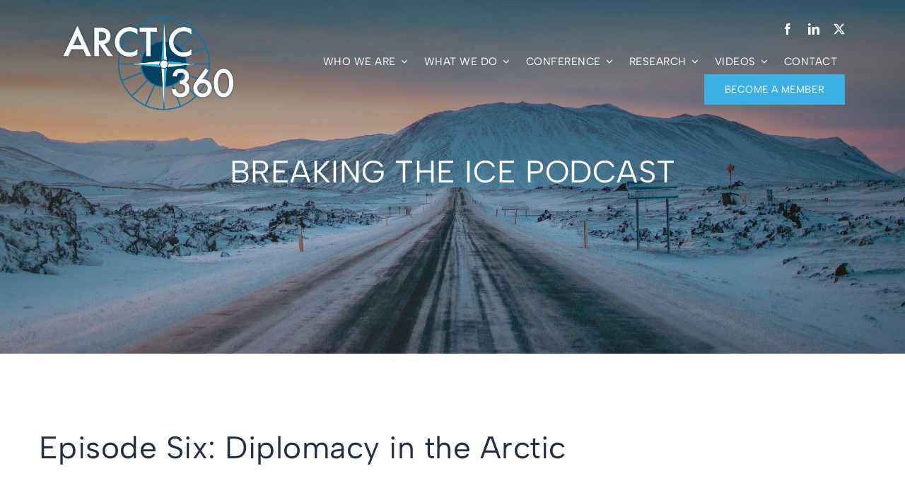

--- FILE ---
content_type: image/svg+xml
request_url: https://arctic360.org/wp-content/plugins/ultimate-social-media-plus/images/share_icons/fb_icons/ar_AR.svg
body_size: 1843
content:
<svg width="65" height="23" viewBox="0 0 65 23" fill="none" xmlns="http://www.w3.org/2000/svg">
<mask id="mask0" mask-type="alpha" maskUnits="userSpaceOnUse" x="0" y="0" width="65" height="23">
<path d="M61.1 0H3.80002C1.70002 0 0 1.7 0 3.8V19.2C0 21.3 1.70002 23 3.80002 23H61.1C63.2 23 64.9 21.3 64.9 19.2V3.8C64.8 1.7 63.1 0 61.1 0Z" fill="#50ABF1"/>
</mask>
<g mask="url(#mask0)">
<rect width="65" height="23" fill="#0274B3"/>
<rect width="65" height="23" fill="#E1E7EC"/>
<rect width="65" height="23" fill="#CB1F24"/>
<rect width="65" height="23" fill="#3A559F"/>
<path d="M32.3 15H31.5C31.4 15 31.2 15 31.1 14.9C30.9 14.8 30.7 14.6 30.5 14.3C30.3 13.9 30.1 13.3 30.1 12.5C29.8 12.8 29.6 13.1 29.5 13.2C29.3 13.4 29.1 13.5 28.9 13.5C28.8 13.5 28.7 13.5 28.6 13.5L27.9 13.4C27.6 13.3 27.4 13.3 27.3 13.3C27.2 13.3 27.2 13.2 27.2 13.1C27.2 13 27.3 12.6 27.6 12.1C27.9 11.5 28.1 11.2 28.2 11C28.3 10.9 28.5 10.7 28.7 10.6C28.9 10.5 29.1 10.4 29.4 10.2L29.7 10C29.7 9.90001 29.7 9.9 29.7 9.8C29.7 9.7 29.7 9.7 29.7 9.6C29.7 9.4 29.7 9.30001 29.8 9.00001C29.9 8.70001 30 8.5 30.2 8.1L30.8 11.9C30.9 12.5 31 12.9 31.2 13.1C31.3 13.2 31.4 13.3 31.6 13.3H32.4V15H32.3ZM30.9 6.5L30.2 7.6L29.3 7.1L28.8 8.1L27.7 7.50001L28.3 6.4L29.2 6.9L29.7 6L30.9 6.5ZM29.9 11.6L29.8 10.9C29.7 11 29.6 11 29.5 11C29.3 11.1 29.1 11.2 29 11.3C28.9 11.4 28.8 11.5 28.8 11.5C28.7 11.6 28.7 11.7 28.7 11.7C28.7 11.8 28.8 11.8 28.9 11.8C29 11.8 29.2 11.8 29.3 11.8C29.4 11.8 29.5 11.8 29.6 11.7C29.6 11.8 29.7 11.7 29.9 11.6Z" fill="white"/>
<path d="M36.8 15H31.9V13.4H35.9C35.7 13.2 35.6 13 35.4 12.9C35.3 12.8 35.1 12.6 34.9 12.5C34.7 12.3 34.4 12.1 34.2 12L34 12.2C33.6 11.8 33.4 11.6 33.4 11.5C33.2 11.3 33.1 11 33.1 10.7C33.1 10.3 33.1 9.99999 33.2 9.79999C33.3 9.59999 33.5 9.4 33.7 9.2C33.9 9 34.2 8.89999 34.5 8.79999C34.7 8.69999 35 8.59999 35.3 8.39999C35.5 8.29999 35.8 8.2 36.3 8V9.5C36.3 9.5 36.1 9.6 35.8 9.7C35.4 9.8 35.1 9.9 34.8 10C34.5 10.1 34.3 10.2 34.3 10.3C34.3 10.3 34.4 10.5 34.7 10.8C35.1 11.2 35.4 11.5 35.7 11.9C36.1 12.4 36.5 12.9 36.8 13.5V15Z" fill="white"/>
<path d="M42.2 15.2C42.2 15.4 42.1 15.8 41.8 16.2C41.5 16.6 41.2 17 40.8 17.3C40.4 17.6 40 17.8 39.7 17.8C39.3 17.8 39 17.7 38.5 17.5C38.1 17.3 37.6 17 36.8 16.4L37.1 16C37.5 16.2 37.8 16.4 38 16.5C38.2 16.6 38.5 16.6 38.7 16.6C39 16.6 39.3 16.5 39.5 16.4C39.8 16.2 40.2 15.9 40.6 15.5C41.3 14.9 41.6 14.4 41.6 14.1C41.6 13.9 41.5 13.7 41.4 13.5C41.3 13.2 41.1 12.9 40.9 12.7L41.2 11C41.5 11.3 41.7 11.6 41.8 12C42 12.4 42 12.8 42 13.3V15.2H42.2Z" fill="white"/>
<path d="M45.2 15H44.3C43.8 15 43.5 14.8 43.3 14.4C43.1 14 42.9 13.2 42.9 12.2V10.5C42.9 10.1 42.8 9.80001 42.7 9.60001C42.6 9.50001 42.5 9.30001 42.3 9.10001L43 7.60001C43.2 7.90001 43.4 8.20001 43.5 8.60001C43.6 9.00001 43.7 9.40002 43.7 10V11.2C43.7 12.1 43.8 12.6 43.9 13C44 13.3 44.1 13.4 44.3 13.4H45.2V15Z" fill="white"/>
<path d="M52.8 15C52.3 15 52 15 51.7 14.9C51.4 14.8 51.1 14.7 50.8 14.6C50.6 14.8 50.4 14.9 50.2 14.9C50 15 49.7 15 49.4 15H48.4C48.1 15 47.9 14.9 47.8 14.8C47.6 14.7 47.5 14.4 47.4 14.1C47.2 14.4 46.9 14.7 46.6 14.8C46.4 14.9 46.1 15 45.8 15H44.7V13.4H45.6C46 13.4 46.4 13.3 46.7 13C47.1 12.7 47.3 12.2 47.3 11.6L47.7 11.7C47.7 11.8 47.7 12 47.7 12.1C47.7 12.3 47.7 12.5 47.7 12.7C47.7 12.9 47.8 13.1 47.9 13.2C48 13.3 48.2 13.4 48.4 13.4H49.2C49.7 13.4 50.1 13.3 50.3 13.2C50.6 13 50.7 12.7 50.7 12.3C50.7 12.2 50.7 12.1 50.8 12C50.8 12 50.9 11.9 51 11.8L51.2 11.6C51.2 11.7 51.2 11.8 51.2 11.9C51.2 12 51.2 12.1 51.2 12.2C51.2 12.4 51.2 12.7 51.1 13.1C51.3 13.2 51.4 13.2 51.6 13.3C51.8 13.4 52 13.4 52.2 13.4C52.2 13.3 52.1 13.1 52 12.9C51.9 12.7 51.8 12.5 51.8 12.5C51.8 12.4 51.8 12.3 51.8 12.3C51.8 12.3 51.9 12.2 51.9 12.1L52.4 11.4C52.5 11.7 52.6 11.9 52.6 12.1C52.6 12.3 52.7 12.6 52.7 12.9V15H52.8ZM52.1 9.20001L51.4 10.4L50.5 9.90001L50 10.9L48.9 10.3L49.5 9.10001L50.4 9.60001L50.9 8.60001L52.1 9.20001ZM50.9 7.70001L50.3 9.00002L49.2 8.40001L49.8 7.20001L50.9 7.70001Z" fill="white"/>
<path d="M58 15C57.6 15 57.1 14.9 56.5 14.7C56 14.6 55.5 14.4 55.2 14.2C55 14.6 54.7 14.8 54.3 14.9C54.1 15 53.9 15 53.6 15H52.4V13.4H53.6C54 13.4 54.3 13.4 54.5 13.3C54.8 13.2 55 13 55.1 12.7C55.3 12.2 55.6 11.8 56 11.4C56.3 11.1 56.6 11 56.8 11C57 11 57.3 11.3 57.6 11.9C57.9 12.6 58.1 13.2 58.1 13.7V15H58ZM56.8 13.2C56.8 13.1 56.7 13 56.5 12.7C56.3 12.5 56.1 12.3 56 12.3C55.8 12.3 55.7 12.5 55.6 12.9C55.8 13 56 13 56.1 13.1C56.4 13.2 56.6 13.3 56.7 13.3C56.8 13.3 56.8 13.2 56.8 13.2Z" fill="white"/>
<path d="M18.0366 11.446C17.5084 11.446 16.4521 11.446 15.9239 11.446C15.9239 11.1223 15.9239 10.0432 15.9239 9.71943C15.9239 9.61151 15.9239 9.50357 15.9239 9.28774C15.9239 9.07192 16.0295 8.96404 16.2408 8.85613C16.3464 8.85613 16.4521 8.74817 16.6633 8.74817C16.9802 8.74817 18.0366 8.74817 18.3535 8.74817C18.3535 8.74817 18.3535 8.74817 18.4591 8.74817C18.4591 8.10069 18.4591 7.34533 18.4591 6.69785C17.7197 6.69785 16.6633 6.69785 15.9239 6.69785C15.607 6.69785 15.2901 6.80574 15.0788 6.80574C14.5507 7.02156 14.1282 7.34533 13.9169 7.77699C13.8113 8.10073 13.7056 8.53236 13.7056 8.96402C13.7056 9.39567 13.7056 10.7986 13.7056 11.2302C13.7056 11.2302 13.7056 11.2302 13.7056 11.3381C13.3887 11.3381 11.3817 11.3381 11.0648 11.3381C11.0648 11.9856 11.0648 13.2806 11.0648 13.9281C11.3817 13.9281 13.3887 13.9281 13.7056 13.9281C13.7056 15.5468 13.7056 17.3813 13.7056 19H8.21265C7.05068 19 6.09998 18.0288 6.09998 16.8417V6.15828C6.09998 4.97123 7.05068 4 8.21265 4H18.9873C20.1493 4 21.1 4.97123 21.1 6.15828V16.8417C21.1 18.0288 20.1493 19 18.9873 19H16.0296C16.0296 17.3813 16.0296 15.5468 16.0296 13.9281C16.0296 13.9281 16.0295 13.9281 16.1352 13.9281C16.5577 13.9281 17.1915 13.9281 17.7197 13.9281L18.0366 11.446Z" fill="white"/>
</g>
</svg>
